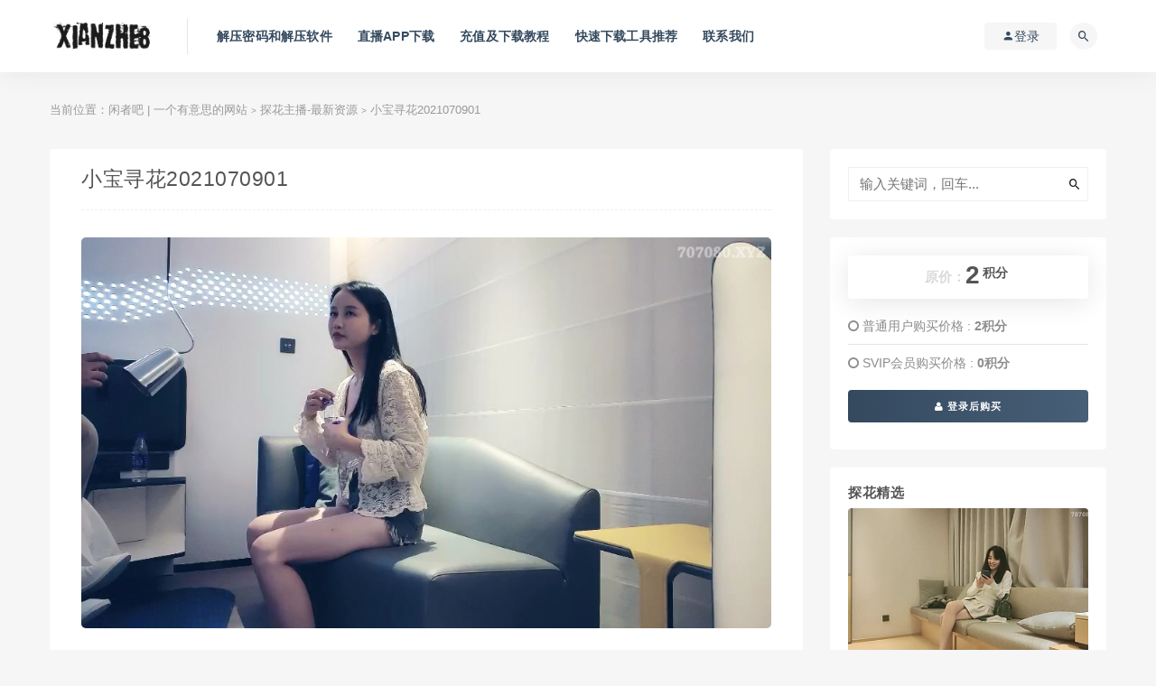

--- FILE ---
content_type: text/html; charset=UTF-8
request_url: https://xianzhe8090.com/gczb/12007/
body_size: 10159
content:
<!DOCTYPE html>
<html lang="zh-CN">
<head>
	<meta charset="UTF-8">
	<meta http-equiv="X-UA-Compatible" content="IE=edge">
	<meta name="viewport" content="width=device-width, initial-scale=1">
	<link rel="profile" href="https://gmpg.org/xfn/11">
	<link href="https://xianzhe8090.com/wp-content/uploads/2020/09/1598960277-c1bc8b6b1b12eb2.png" rel="icon">
  <title>小宝寻花2021070901-闲者吧 | 一个有意思的网站</title>

	<link rel='dns-prefetch' href='//xianzhe8090.com' />
<link rel='dns-prefetch' href='//s.w.org' />
<link rel='stylesheet' id='external-css'  href='https://xianzhe8090.com/wp-content/themes/ripro/assets/css/external.css?ver=6.6.0' type='text/css' media='all' />
<link rel='stylesheet' id='sweetalert2-css'  href='https://xianzhe8090.com/wp-content/themes/ripro/assets/css/sweetalert2.min.css?ver=6.6.0' type='text/css' media='all' />
<link rel='stylesheet' id='app-css'  href='https://xianzhe8090.com/wp-content/themes/ripro/assets/css/app.css?ver=6.6.0' type='text/css' media='all' />
<link rel='stylesheet' id='diy-css'  href='https://xianzhe8090.com/wp-content/themes/ripro/assets/css/diy.css?ver=6.6.0' type='text/css' media='all' />
<link rel='stylesheet' id='fancybox-css'  href='https://xianzhe8090.com/wp-content/themes/ripro/assets/css/jquery.fancybox.min.css?ver=6.6.0' type='text/css' media='all' />
<script type='text/javascript' src='https://xianzhe8090.com/wp-content/themes/ripro/assets/js/jquery-2.2.4.min.js?ver=2.2.4' id='jquery-js'></script>
<script type='text/javascript' src='https://xianzhe8090.com/wp-content/themes/ripro/assets/js/plugins/sweetalert2.min.js?ver=6.6.0' id='sweetalert2-js'></script>
<meta name="keywords" content="小宝,探花主播-最新资源">
<meta name="description" content="小宝寻花 XB2021070901 更多预览图：...">
	<!-- HTML5 shim, for IE6-8 support of HTML5 elements. All other JS at the end of file. -->
    <!--[if lt IE 9]>
      <script src="https://xianzhe8090.com/wp-content/themes/ripro/assets/js/html5shiv.js"></script>
      <script src="https://xianzhe8090.com/wp-content/themes/ripro/assets/js/respond.min.js"></script>
    <![endif]-->
          <script> $(document).ready(function() { NProgress.start(); $(window).load(function() { NProgress.done(); }); });</script>
    </head>

<body class="post-template-default single single-post postid-12007 single-format-standard  max_width navbar-sticky sidebar-right pagination-numeric no-off-canvas">

<div class="site">
    
<header class="site-header">
      <div class="container">
      <div class="navbar">
      <div class="logo-wrapper">
              <a href="https://xianzhe8090.com/">
          <img class="logo regular tap-logo" src="https://xianzhe8090.com/wp-content/uploads/2020/09/1598965616-1a5ca410a148326.png" data-dark="" alt="闲者吧 | 一个有意思的网站">
        </a>
            </div>
      <div class="sep"></div>
      
      <nav class="main-menu hidden-xs hidden-sm hidden-md">
        <ul id="menu-meu1" class="nav-list u-plain-list"><li id="menu-item-373" class="menu-item menu-item-type-post_type menu-item-object-page menu-item-373"><a href="https://xianzhe8090.com/hjdz/">解压密码和解压软件</a></li>
<li id="menu-item-10037" class="menu-item menu-item-type-post_type menu-item-object-page menu-item-10037"><a href="https://xianzhe8090.com/zbxz/">直播APP下载</a></li>
<li id="menu-item-23364" class="menu-item menu-item-type-post_type menu-item-object-page menu-item-23364"><a href="https://xianzhe8090.com/jiaocheng/">充值及下载教程</a></li>
<li id="menu-item-40395" class="menu-item menu-item-type-post_type menu-item-object-page menu-item-40395"><a href="https://xianzhe8090.com/xiazaigj/">快速下载工具推荐</a></li>
<li id="menu-item-3765" class="menu-item menu-item-type-post_type menu-item-object-page menu-item-3765"><a href="https://xianzhe8090.com/%e8%81%94%e7%b3%bb%e6%88%91%e4%bb%ac/">联系我们</a></li>
</ul>      </nav>
      
      <div class="main-search">
        <form method="get" class="search-form inline" action="https://xianzhe8090.com/">
  <input type="search" class="search-field inline-field" placeholder="输入关键词，回车..." autocomplete="off" value="" name="s" required="required">
  <button type="submit" class="search-submit"><i class="mdi mdi-magnify"></i></button>
</form>        <div class="search-close navbar-button"><i class="mdi mdi-close"></i></div>
      </div>

      <div class="actions">
                  <!-- user -->
                        <div class="login-btn navbar-button"><i class="mdi mdi-account"></i> 登录</div>
                          <!-- user end -->
        <div class="search-open navbar-button"><i class="mdi mdi-magnify"></i></div>
                <div class="burger"></div>
      </div>
    </div>
      </div>
  </header>

<div class="header-gap"></div>    
    <div class="site-content">
    

<div class="container">
	<div class="breadcrumbs">
	当前位置：<a href="https://xianzhe8090.com">闲者吧 | 一个有意思的网站</a> <small>></small> <a href="https://xianzhe8090.com/gczb/">探花主播-最新资源</a> <small>></small> 小宝寻花2021070901	</div>
	<div class="row">
		<div class="content-column col-lg-9">
			<div class="content-area">
				<main class="site-main">
					<article id="post-12007" class="article-content">
    <div class="container">
  
<div class="cao_entry_header">

  <header class="entry-header">    
    <h1 class="entry-title">小宝寻花2021070901</h1>  </header></div></div>  <div class="container">
    <div class="entry-wrapper">
            <div class="entry-content u-text-format u-clearfix">
        <p><img loading="lazy" src="[data-uri]" data-srcset="https://xianzhe8090.com/wp-content/uploads/2021/07/1625806029-e109799e78afb4b.jpg" alt="小宝寻花2021070901" width="960" height="544" class="lazyload alignnone size-full wp-image-12016" srcset="https://xianzhe8090.com/wp-content/uploads/2021/07/1625806029-e109799e78afb4b.jpg 960w, https://xianzhe8090.com/wp-content/uploads/2021/07/1625806029-e109799e78afb4b-300x170.jpg 300w, https://xianzhe8090.com/wp-content/uploads/2021/07/1625806029-e109799e78afb4b-768x435.jpg 768w" sizes="(max-width: 960px) 100vw, 960px" /><noscript><img loading="lazy" src="https://xianzhe8090.com/wp-content/uploads/2021/07/1625806029-e109799e78afb4b.jpg" alt="小宝寻花2021070901" width="960" height="544" class="alignnone size-full wp-image-12016" srcset="https://xianzhe8090.com/wp-content/uploads/2021/07/1625806029-e109799e78afb4b.jpg 960w, https://xianzhe8090.com/wp-content/uploads/2021/07/1625806029-e109799e78afb4b-300x170.jpg 300w, https://xianzhe8090.com/wp-content/uploads/2021/07/1625806029-e109799e78afb4b-768x435.jpg 768w" sizes="(max-width: 960px) 100vw, 960px" /></noscript></p>
<p>小宝寻花 XB2021070901<br />
更多预览图：温馨提示：此处内容需要登录后才能查看！</p>
      </div>
      <div id="pay-single-box"></div>
          <div class="entry-tags">
          <a href="https://xianzhe8090.com/tag/%e5%b0%8f%e5%ae%9d/" rel="tag">
        小宝      </a>
      </div>
<div class="article-footer">
    <div class="author-box">
    <div class="author-image">
      <img alt='xianzhe8' data-src='https://xianzhe8090.com/wp-content/uploads/avatar/avatar-1.png' class='lazyload avatar avatar-140 photo gravatar' height='140' width='140' />    </div>
    <div class="author-info">
      <h4 class="author-name">
        <a target="_blank" href="javascript:;">xianzhe8</a>
        <span class="label label-warning"><i class="fa fa-diamond"></i> SVIP</span>      </h4>
    </div>
  </div>
      <div class="xshare">
      <span class="xshare-title">分享到：</span>
                 <a href="javascript:;" title="收藏文章" etap="star" data-postid="12007" class="ripro-star"><i class="fa fa-star-o"></i></a>
            <a href="" etap="share" data-share="qq" class="share-qq"><i class="fa fa-qq"></i></a>
      <a href="" etap="share" data-share="weibo" class="share-weibo"><i class="fa fa-weibo"></i></a>
              <a href="javascript:;" class="btn-bigger-cover share-weixin" data-nonce="9badbeebc0" data-id="12007" data-action="create-bigger-image" id="bigger-cover"><i class="fa fa-paper-plane"></i></a>
        </div>
   
</div>    </div>
  </div>
</article>


  <div class="entry-navigation">
    <nav class="article-nav">
        <span class="article-nav-prev">上一篇<br><a href="https://xianzhe8090.com/gczb/11997/" rel="prev">私密按摩养生馆20210709</a></span>
        <span class="article-nav-next">下一篇<br><a href="https://xianzhe8090.com/gczb/12018/" rel="next">小宝寻花2021070902</a></span>
    </nav>
    
  </div>

      <!-- # 标准网格模式... -->
      <div class="related-posts-grid">
        <h4 class="u-border-title">相关推荐</h4>
        <div class="row">
                     <div class="col-6 col-sm-3 col-md-3 mt-10 mb-10">
              <article class="post">
                  <div class="entry-media">
    <div class="placeholder" style="padding-bottom: 66.666666666667%;">
      <a target="_blank"  href="https://xianzhe8090.com/gczb/1846/">
        <img class="lazyload" data-src="https://xianzhe8090.com/wp-content/themes/ripro/timthumb.php?src=https://xianzhe8090.com/wp-content/uploads/2020/12/1639035789-7029c38bd53b030.jpg&#038;h=200&#038;w=300&#038;zc=1&#038;a=c&#038;q=100&#038;s=1" src="[data-uri]" alt="小宝寻花20201224">  
      </a>
            <div class="cao-cover"><img src="https://xianzhe8090.com/wp-content/themes/ripro/assets/images/svg/rings.svg" width="50" height="50px"></div>
          </div>
    <div class="entry-star"><a href="javascript:;" title="收藏文章" etap="star" data-postid="1846" class="ripro-star"><i class="fa fa-star-o"></i></a></div>  </div>
                  <div class="entry-wrapper">
                  
  <header class="entry-header">    
    <h4 class="entry-title"><a target="_blank" href="https://xianzhe8090.com/gczb/1846/" title="小宝寻花20201224" rel="bookmark">小宝寻花20201224</a></h4>  </header>                </div>
              </article>
            </div>
                      <div class="col-6 col-sm-3 col-md-3 mt-10 mb-10">
              <article class="post">
                  <div class="entry-media">
    <div class="placeholder" style="padding-bottom: 66.666666666667%;">
      <a target="_blank"  href="https://xianzhe8090.com/gczb/6609/">
        <img class="lazyload" data-src="https://xianzhe8090.com/wp-content/themes/ripro/timthumb.php?src=https://xianzhe8090.com/wp-content/uploads/2021/04/1617951295-e36c912cd553afc.jpg&#038;h=200&#038;w=300&#038;zc=1&#038;a=c&#038;q=100&#038;s=1" src="[data-uri]" alt="小宝寻花2021040901">  
      </a>
            <div class="cao-cover"><img src="https://xianzhe8090.com/wp-content/themes/ripro/assets/images/svg/rings.svg" width="50" height="50px"></div>
          </div>
    <div class="entry-star"><a href="javascript:;" title="收藏文章" etap="star" data-postid="6609" class="ripro-star"><i class="fa fa-star-o"></i></a></div>  </div>
                  <div class="entry-wrapper">
                  
  <header class="entry-header">    
    <h4 class="entry-title"><a target="_blank" href="https://xianzhe8090.com/gczb/6609/" title="小宝寻花2021040901" rel="bookmark">小宝寻花2021040901</a></h4>  </header>                </div>
              </article>
            </div>
                      <div class="col-6 col-sm-3 col-md-3 mt-10 mb-10">
              <article class="post">
                  <div class="entry-media">
    <div class="placeholder" style="padding-bottom: 66.666666666667%;">
      <a target="_blank"  href="https://xianzhe8090.com/gczb/1542/">
        <img class="lazyload" data-src="https://xianzhe8090.com/wp-content/themes/ripro/timthumb.php?src=https://xianzhe8090.com/wp-content/uploads/2020/12/1638958067-9725e114a339316.jpg&#038;h=200&#038;w=300&#038;zc=1&#038;a=c&#038;q=100&#038;s=1" src="[data-uri]" alt="小宝寻花2020120702">  
      </a>
            <div class="cao-cover"><img src="https://xianzhe8090.com/wp-content/themes/ripro/assets/images/svg/rings.svg" width="50" height="50px"></div>
          </div>
    <div class="entry-star"><a href="javascript:;" title="收藏文章" etap="star" data-postid="1542" class="ripro-star"><i class="fa fa-star-o"></i></a></div>  </div>
                  <div class="entry-wrapper">
                  
  <header class="entry-header">    
    <h4 class="entry-title"><a target="_blank" href="https://xianzhe8090.com/gczb/1542/" title="小宝寻花2020120702" rel="bookmark">小宝寻花2020120702</a></h4>  </header>                </div>
              </article>
            </div>
                      <div class="col-6 col-sm-3 col-md-3 mt-10 mb-10">
              <article class="post">
                  <div class="entry-media">
    <div class="placeholder" style="padding-bottom: 66.666666666667%;">
      <a target="_blank"  href="https://xianzhe8090.com/gczb/1554/">
        <img class="lazyload" data-src="https://xianzhe8090.com/wp-content/themes/ripro/timthumb.php?src=https://xianzhe8090.com/wp-content/uploads/2020/12/1638958451-a918286b79c1d79.jpg&#038;h=200&#038;w=300&#038;zc=1&#038;a=c&#038;q=100&#038;s=1" src="[data-uri]" alt="小宝寻花2020120801">  
      </a>
            <div class="cao-cover"><img src="https://xianzhe8090.com/wp-content/themes/ripro/assets/images/svg/rings.svg" width="50" height="50px"></div>
          </div>
    <div class="entry-star"><a href="javascript:;" title="收藏文章" etap="star" data-postid="1554" class="ripro-star"><i class="fa fa-star-o"></i></a></div>  </div>
                  <div class="entry-wrapper">
                  
  <header class="entry-header">    
    <h4 class="entry-title"><a target="_blank" href="https://xianzhe8090.com/gczb/1554/" title="小宝寻花2020120801" rel="bookmark">小宝寻花2020120801</a></h4>  </header>                </div>
              </article>
            </div>
                      <div class="col-6 col-sm-3 col-md-3 mt-10 mb-10">
              <article class="post">
                  <div class="entry-media">
    <div class="placeholder" style="padding-bottom: 66.666666666667%;">
      <a target="_blank"  href="https://xianzhe8090.com/gczb/6954/">
        <img class="lazyload" data-src="https://xianzhe8090.com/wp-content/themes/ripro/timthumb.php?src=https://xianzhe8090.com/wp-content/uploads/2021/04/1618478760-fe553948d012e47.jpg&#038;h=200&#038;w=300&#038;zc=1&#038;a=c&#038;q=100&#038;s=1" src="[data-uri]" alt="小宝寻花20210414">  
      </a>
            <div class="cao-cover"><img src="https://xianzhe8090.com/wp-content/themes/ripro/assets/images/svg/rings.svg" width="50" height="50px"></div>
          </div>
    <div class="entry-star"><a href="javascript:;" title="收藏文章" etap="star" data-postid="6954" class="ripro-star"><i class="fa fa-star-o"></i></a></div>  </div>
                  <div class="entry-wrapper">
                  
  <header class="entry-header">    
    <h4 class="entry-title"><a target="_blank" href="https://xianzhe8090.com/gczb/6954/" title="小宝寻花20210414" rel="bookmark">小宝寻花20210414</a></h4>  </header>                </div>
              </article>
            </div>
                      <div class="col-6 col-sm-3 col-md-3 mt-10 mb-10">
              <article class="post">
                  <div class="entry-media">
    <div class="placeholder" style="padding-bottom: 66.666666666667%;">
      <a target="_blank"  href="https://xianzhe8090.com/gczb/9319/">
        <img class="lazyload" data-src="https://xianzhe8090.com/wp-content/themes/ripro/timthumb.php?src=https://xianzhe8090.com/wp-content/uploads/2021/05/1622007765-6888416e9802336.jpg&#038;h=200&#038;w=300&#038;zc=1&#038;a=c&#038;q=100&#038;s=1" src="[data-uri]" alt="小宝寻花20210526">  
      </a>
            <div class="cao-cover"><img src="https://xianzhe8090.com/wp-content/themes/ripro/assets/images/svg/rings.svg" width="50" height="50px"></div>
          </div>
    <div class="entry-star"><a href="javascript:;" title="收藏文章" etap="star" data-postid="9319" class="ripro-star"><i class="fa fa-star-o"></i></a></div>  </div>
                  <div class="entry-wrapper">
                  
  <header class="entry-header">    
    <h4 class="entry-title"><a target="_blank" href="https://xianzhe8090.com/gczb/9319/" title="小宝寻花20210526" rel="bookmark">小宝寻花20210526</a></h4>  </header>                </div>
              </article>
            </div>
                      <div class="col-6 col-sm-3 col-md-3 mt-10 mb-10">
              <article class="post">
                  <div class="entry-media">
    <div class="placeholder" style="padding-bottom: 66.666666666667%;">
      <a target="_blank"  href="https://xianzhe8090.com/gczb/757/">
        <img class="lazyload" data-src="https://xianzhe8090.com/wp-content/themes/ripro/timthumb.php?src=https://xianzhe8090.com/wp-content/uploads/2020/11/1638868226-fa7ba0c9a365d33.jpg&#038;h=200&#038;w=300&#038;zc=1&#038;a=c&#038;q=100&#038;s=1" src="[data-uri]" alt="小宝寻花2020110101">  
      </a>
            <div class="cao-cover"><img src="https://xianzhe8090.com/wp-content/themes/ripro/assets/images/svg/rings.svg" width="50" height="50px"></div>
          </div>
    <div class="entry-star"><a href="javascript:;" title="收藏文章" etap="star" data-postid="757" class="ripro-star"><i class="fa fa-star-o"></i></a></div>  </div>
                  <div class="entry-wrapper">
                  
  <header class="entry-header">    
    <h4 class="entry-title"><a target="_blank" href="https://xianzhe8090.com/gczb/757/" title="小宝寻花2020110101" rel="bookmark">小宝寻花2020110101</a></h4>  </header>                </div>
              </article>
            </div>
                      <div class="col-6 col-sm-3 col-md-3 mt-10 mb-10">
              <article class="post">
                  <div class="entry-media">
    <div class="placeholder" style="padding-bottom: 66.666666666667%;">
      <a target="_blank"  href="https://xianzhe8090.com/gczb/725/">
        <img class="lazyload" data-src="https://xianzhe8090.com/wp-content/themes/ripro/timthumb.php?src=https://xianzhe8090.com/wp-content/uploads/2020/10/1638867376-79db293b39961af.jpg&#038;h=200&#038;w=300&#038;zc=1&#038;a=c&#038;q=100&#038;s=1" src="[data-uri]" alt="小宝寻花2020102901">  
      </a>
            <div class="cao-cover"><img src="https://xianzhe8090.com/wp-content/themes/ripro/assets/images/svg/rings.svg" width="50" height="50px"></div>
          </div>
    <div class="entry-star"><a href="javascript:;" title="收藏文章" etap="star" data-postid="725" class="ripro-star"><i class="fa fa-star-o"></i></a></div>  </div>
                  <div class="entry-wrapper">
                  
  <header class="entry-header">    
    <h4 class="entry-title"><a target="_blank" href="https://xianzhe8090.com/gczb/725/" title="小宝寻花2020102901" rel="bookmark">小宝寻花2020102901</a></h4>  </header>                </div>
              </article>
            </div>
                  </div>
      </div>
    
  
				</main>
			</div>
		</div>
					<div class="sidebar-column col-lg-3">
				
<aside class="widget-area">
	<div id="search-2" class="widget widget_search"><form method="get" class="search-form inline" action="https://xianzhe8090.com/">
  <input type="search" class="search-field inline-field" placeholder="输入关键词，回车..." autocomplete="off" value="" name="s" required="required">
  <button type="submit" class="search-submit"><i class="mdi mdi-magnify"></i></button>
</form></div><div id="cao_widget_pay-2" class="widget widget-pay"><div class="pay--rateinfo"><b><span class="price"><span style=" color: #dadada; font-size: 15px; margin: 0;vertical-align:middle; ">原价：</span>2<sup>积分</sup></span></b></div><ul class="pricing-options"><li><i class="fa fa-circle-o"></i> 普通用户购买价格 : <span class="pricing__opt">2积分</span></li><li><i class="fa fa-circle-o"></i> SVIP会员购买价格 : <span class="pricing__opt">0积分</span></li></ul><div class="pay--content"><div class="pay-box"><a class="login-btn btn btn--primary btn--block"><i class="fa fa-user"></i> 登录后购买</a></div></div></div><div id="cao_widget_post-2" class="widget cao-widget-posts"><h5 class="widget-title">探花精选</h5><div class="posts"><div class="grid">  <div class="entry-media">
    <div class="placeholder" style="padding-bottom: 66.666666666667%;">
      <a target="_blank"  href="https://xianzhe8090.com/gczb/9236/">
        <img class="lazyload" data-src="https://xianzhe8090.com/wp-content/themes/ripro/timthumb.php?src=https://xianzhe8090.com/wp-content/uploads/2021/05/1621927448-24ba4ee6628b364.jpg&#038;h=200&#038;w=300&#038;zc=1&#038;a=c&#038;q=100&#038;s=1" src="[data-uri]" alt="汤臣一品文轩2021052501小郑爽">  
      </a>
            <div class="cao-cover"><img src="https://xianzhe8090.com/wp-content/themes/ripro/assets/images/svg/rings.svg" width="50" height="50px"></div>
          </div>
    <div class="entry-star"><a href="javascript:;" title="收藏文章" etap="star" data-postid="9236" class="ripro-star"><i class="fa fa-star-o"></i></a></div>  </div>
  <a href="https://xianzhe8090.com/gczb/9236/" rel="bookmark" title="汤臣一品文轩2021052501小郑爽">汤臣一品文轩2021052501小郑爽</a></div><div class="grid">  <div class="entry-media">
    <div class="placeholder" style="padding-bottom: 66.666666666667%;">
      <a target="_blank"  href="https://xianzhe8090.com/gczb/51166/">
        <img class="lazyload" data-src="https://xianzhe8090.com/wp-content/themes/ripro/timthumb.php?src=https://xianzhe8090.com/wp-content/uploads/2024/04/1713342729-7f965cf9caabf68.jpg&#038;h=200&#038;w=300&#038;zc=1&#038;a=c&#038;q=100&#038;s=1" src="[data-uri]" alt="大吉大利 极品包臀裙甜美外围  反差高颜值2024041601">  
      </a>
            <div class="cao-cover"><img src="https://xianzhe8090.com/wp-content/themes/ripro/assets/images/svg/rings.svg" width="50" height="50px"></div>
          </div>
    <div class="entry-star"><a href="javascript:;" title="收藏文章" etap="star" data-postid="51166" class="ripro-star"><i class="fa fa-star-o"></i></a></div>  </div>
  <a href="https://xianzhe8090.com/gczb/51166/" rel="bookmark" title="大吉大利 极品包臀裙甜美外围  反差高颜值2024041601">大吉大利 极品包臀裙甜美外围  反差高颜值2024041601</a></div><div class="grid">  <div class="entry-media">
    <div class="placeholder" style="padding-bottom: 66.666666666667%;">
      <a target="_blank"  href="https://xianzhe8090.com/gczb/8370/">
        <img class="lazyload" data-src="https://xianzhe8090.com/wp-content/themes/ripro/timthumb.php?src=https://xianzhe8090.com/wp-content/uploads/2021/05/1620548248-09a5f1190ee51ca.jpg&#038;h=200&#038;w=300&#038;zc=1&#038;a=c&#038;q=100&#038;s=1" src="[data-uri]" alt="夜太美赵总2021050903哪吒头最后一场">  
      </a>
            <div class="cao-cover"><img src="https://xianzhe8090.com/wp-content/themes/ripro/assets/images/svg/rings.svg" width="50" height="50px"></div>
          </div>
    <div class="entry-star"><a href="javascript:;" title="收藏文章" etap="star" data-postid="8370" class="ripro-star"><i class="fa fa-star-o"></i></a></div>  </div>
  <a href="https://xianzhe8090.com/gczb/8370/" rel="bookmark" title="夜太美赵总2021050903哪吒头最后一场">夜太美赵总2021050903哪吒头最后一场</a></div><div class="grid">  <div class="entry-media">
    <div class="placeholder" style="padding-bottom: 66.666666666667%;">
      <a target="_blank"  href="https://xianzhe8090.com/gczb/60741/">
        <img class="lazyload" data-src="https://xianzhe8090.com/wp-content/themes/ripro/timthumb.php?src=https://xianzhe8090.com/wp-content/uploads/2024/10/1728561066-f330247593c2589.jpg&#038;h=200&#038;w=300&#038;zc=1&#038;a=c&#038;q=100&#038;s=1" src="[data-uri]" alt="雀儿满天飞 高颜值完美身材大长腿20241202">  
      </a>
            <div class="cao-cover"><img src="https://xianzhe8090.com/wp-content/themes/ripro/assets/images/svg/rings.svg" width="50" height="50px"></div>
          </div>
    <div class="entry-star"><a href="javascript:;" title="收藏文章" etap="star" data-postid="60741" class="ripro-star"><i class="fa fa-star-o"></i></a></div>  </div>
  <a href="https://xianzhe8090.com/gczb/60741/" rel="bookmark" title="雀儿满天飞 高颜值完美身材大长腿20241202">雀儿满天飞 高颜值完美身材大长腿20241202</a></div><div class="grid">  <div class="entry-media">
    <div class="placeholder" style="padding-bottom: 66.666666666667%;">
      <a target="_blank"  href="https://xianzhe8090.com/jpjx/46965/">
        <img class="lazyload" data-src="https://xianzhe8090.com/wp-content/themes/ripro/timthumb.php?src=https://xianzhe8090.com/wp-content/uploads/2023/12/1703170739-6f2e0568e389118.jpg&#038;h=200&#038;w=300&#038;zc=1&#038;a=c&#038;q=100&#038;s=1" src="[data-uri]" alt="91约妹达人和女神打扑克啪啪20231221">  
      </a>
            <div class="cao-cover"><img src="https://xianzhe8090.com/wp-content/themes/ripro/assets/images/svg/rings.svg" width="50" height="50px"></div>
          </div>
    <div class="entry-star"><a href="javascript:;" title="收藏文章" etap="star" data-postid="46965" class="ripro-star"><i class="fa fa-star-o"></i></a></div>  </div>
  <a href="https://xianzhe8090.com/jpjx/46965/" rel="bookmark" title="91约妹达人和女神打扑克啪啪20231221">91约妹达人和女神打扑克啪啪20231221</a></div><div class="grid">  <div class="entry-media">
    <div class="placeholder" style="padding-bottom: 66.666666666667%;">
      <a target="_blank"  href="https://xianzhe8090.com/gczb/1429/">
        <img class="lazyload" data-src="https://xianzhe8090.com/wp-content/themes/ripro/timthumb.php?src=https://xianzhe8090.com/wp-content/uploads/2020/12/1638957070-e75b8cb7cfcc1fd.jpg&#038;h=200&#038;w=300&#038;zc=1&#038;a=c&#038;q=100&#038;s=1" src="[data-uri]" alt="小七小天探花2020120401再约极品眼镜妹 bu">  
      </a>
            <div class="cao-cover"><img src="https://xianzhe8090.com/wp-content/themes/ripro/assets/images/svg/rings.svg" width="50" height="50px"></div>
          </div>
    <div class="entry-star"><a href="javascript:;" title="收藏文章" etap="star" data-postid="1429" class="ripro-star"><i class="fa fa-star-o"></i></a></div>  </div>
  <a href="https://xianzhe8090.com/gczb/1429/" rel="bookmark" title="小七小天探花2020120401再约极品眼镜妹 bu">小七小天探花2020120401再约极品眼镜妹 bu</a></div></div></div><div id="tag_cloud-2" class="widget widget_tag_cloud"><h5 class="widget-title">热门主播</h5><div class="tagcloud"><a href="https://xianzhe8090.com/tag/9%e6%80%bb%e5%85%a8%e5%9b%bd%e6%8e%a2%e8%8a%b1/" class="tag-cloud-link tag-link-619 tag-link-position-1" style="font-size: 14.490909090909pt;" aria-label="9总全国探花 (117个项目)">9总全国探花</a>
<a href="https://xianzhe8090.com/tag/91%e6%b2%88%e5%85%88%e7%94%9f/" class="tag-cloud-link tag-link-12 tag-link-position-2" style="font-size: 18.436363636364pt;" aria-label="91沈先生 (238个项目)">91沈先生</a>
<a href="https://xianzhe8090.com/tag/%e4%b8%83%e5%a4%a9/" class="tag-cloud-link tag-link-144 tag-link-position-3" style="font-size: 12.454545454545pt;" aria-label="七天 (80个项目)">七天</a>
<a href="https://xianzhe8090.com/tag/%e4%b8%93%e7%ba%a6%e8%80%81%e9%98%bf%e5%a7%a8/" class="tag-cloud-link tag-link-434 tag-link-position-4" style="font-size: 9.7818181818182pt;" aria-label="专约老阿姨 (49个项目)">专约老阿姨</a>
<a href="https://xianzhe8090.com/tag/%e5%85%a8%e5%9b%bd%e6%8e%a2%e8%8a%b1/" class="tag-cloud-link tag-link-29 tag-link-position-5" style="font-size: 11.436363636364pt;" aria-label="全国探花 (67个项目)">全国探花</a>
<a href="https://xianzhe8090.com/tag/%e5%87%af%e8%bf%aa%e6%8b%89%e5%85%8b/" class="tag-cloud-link tag-link-1005 tag-link-position-6" style="font-size: 13.6pt;" aria-label="凯迪拉克 (99个项目)">凯迪拉克</a>
<a href="https://xianzhe8090.com/tag/%e5%88%a9%e5%93%a5%e6%8e%a2%e8%8a%b1/" class="tag-cloud-link tag-link-228 tag-link-position-7" style="font-size: 11.818181818182pt;" aria-label="利哥探花 (72个项目)">利哥探花</a>
<a href="https://xianzhe8090.com/tag/%e5%8a%a0%e9%92%b1%e5%93%a5/" class="tag-cloud-link tag-link-568 tag-link-position-8" style="font-size: 8.2545454545455pt;" aria-label="加钱哥 (37个项目)">加钱哥</a>
<a href="https://xianzhe8090.com/tag/%e5%8d%83%e4%ba%ba%e6%96%a9/" class="tag-cloud-link tag-link-36 tag-link-position-9" style="font-size: 12.836363636364pt;" aria-label="千人斩 (87个项目)">千人斩</a>
<a href="https://xianzhe8090.com/tag/%e5%8d%83%e4%ba%ba%e6%96%a9%e6%8e%a2%e8%8a%b1/" class="tag-cloud-link tag-link-620 tag-link-position-10" style="font-size: 11.818181818182pt;" aria-label="千人斩探花 (71个项目)">千人斩探花</a>
<a href="https://xianzhe8090.com/tag/%e5%8d%83%e4%ba%ba%e6%96%a9%e6%98%9f%e9%80%89/" class="tag-cloud-link tag-link-682 tag-link-position-11" style="font-size: 9.0181818181818pt;" aria-label="千人斩星选 (43个项目)">千人斩星选</a>
<a href="https://xianzhe8090.com/tag/%e5%8d%88%e5%a4%9c%e5%af%bb%e8%8a%b1/" class="tag-cloud-link tag-link-44 tag-link-position-12" style="font-size: 13.6pt;" aria-label="午夜寻花 (98个项目)">午夜寻花</a>
<a href="https://xianzhe8090.com/tag/%e5%93%a5%e7%8e%b0%e5%9c%a8%e5%8f%aa%e6%98%af%e4%b8%aa%e4%bc%a0%e8%af%b4/" class="tag-cloud-link tag-link-696 tag-link-position-13" style="font-size: 8.3818181818182pt;" aria-label="哥现在只是个传说 (38个项目)">哥现在只是个传说</a>
<a href="https://xianzhe8090.com/tag/%e5%a3%b9%e5%b1%8c%e6%8e%a2%e8%8a%b1/" class="tag-cloud-link tag-link-204 tag-link-position-14" style="font-size: 13.727272727273pt;" aria-label="壹屌探花 (102个项目)">壹屌探花</a>
<a href="https://xianzhe8090.com/tag/%e5%a4%a7%e5%90%89%e5%a4%a7%e5%88%a9/" class="tag-cloud-link tag-link-1127 tag-link-position-15" style="font-size: 8.5090909090909pt;" aria-label="大吉大利 (39个项目)">大吉大利</a>
<a href="https://xianzhe8090.com/tag/%e5%a4%a7%e5%b1%8c%e7%94%9f%e6%97%a0%e5%8f%af%e6%81%8b/" class="tag-cloud-link tag-link-855 tag-link-position-16" style="font-size: 13.345454545455pt;" aria-label="大屌生无可恋 (94个项目)">大屌生无可恋</a>
<a href="https://xianzhe8090.com/tag/%e5%a4%aa%e5%ad%90%e6%8e%a2%e8%8a%b1/" class="tag-cloud-link tag-link-21 tag-link-position-17" style="font-size: 8pt;" aria-label="太子探花 (35个项目)">太子探花</a>
<a href="https://xianzhe8090.com/tag/%e5%a5%b3%e4%b8%bb%e6%92%ad/" class="tag-cloud-link tag-link-129 tag-link-position-18" style="font-size: 22pt;" aria-label="女主播 (457个项目)">女主播</a>
<a href="https://xianzhe8090.com/tag/%e5%b0%8f%e5%a4%a9%e6%8e%a2%e8%8a%b1/" class="tag-cloud-link tag-link-188 tag-link-position-19" style="font-size: 10.927272727273pt;" aria-label="小天探花 (61个项目)">小天探花</a>
<a href="https://xianzhe8090.com/tag/%e5%b0%8f%e5%ae%9d/" class="tag-cloud-link tag-link-28 tag-link-position-20" style="font-size: 14.236363636364pt;" aria-label="小宝 (111个项目)">小宝</a>
<a href="https://xianzhe8090.com/tag/%e5%b0%8f%e5%ae%9d%e5%af%bb%e8%8a%b1/" class="tag-cloud-link tag-link-191 tag-link-position-21" style="font-size: 16.272727272727pt;" aria-label="小宝寻花 (162个项目)">小宝寻花</a>
<a href="https://xianzhe8090.com/tag/%e5%b0%8f%e9%99%88%e5%a4%b4/" class="tag-cloud-link tag-link-14 tag-link-position-22" style="font-size: 8.7636363636364pt;" aria-label="小陈头 (41个项目)">小陈头</a>
<a href="https://xianzhe8090.com/tag/%e5%b0%8f%e9%a9%ac%e5%af%bb%e8%8a%b1/" class="tag-cloud-link tag-link-374 tag-link-position-23" style="font-size: 14.363636363636pt;" aria-label="小马寻花 (115个项目)">小马寻花</a>
<a href="https://xianzhe8090.com/tag/%e6%88%98%e7%a5%9e%e5%b0%8f%e5%88%a9/" class="tag-cloud-link tag-link-573 tag-link-position-24" style="font-size: 15.509090909091pt;" aria-label="战神小利 (139个项目)">战神小利</a>
<a href="https://xianzhe8090.com/tag/%e6%8d%a2%e5%a6%bb%e6%8e%a2%e8%8a%b1/" class="tag-cloud-link tag-link-458 tag-link-position-25" style="font-size: 8.7636363636364pt;" aria-label="换妻探花 (41个项目)">换妻探花</a>
<a href="https://xianzhe8090.com/tag/%e6%8e%a2%e8%8a%b1/" class="tag-cloud-link tag-link-112 tag-link-position-26" style="font-size: 20.345454545455pt;" aria-label="探花 (338个项目)">探花</a>
<a href="https://xianzhe8090.com/tag/%e6%96%87%e8%bd%a9%e6%8e%a2%e8%8a%b1/" class="tag-cloud-link tag-link-190 tag-link-position-27" style="font-size: 16.018181818182pt;" aria-label="文轩探花 (155个项目)">文轩探花</a>
<a href="https://xianzhe8090.com/tag/%e6%97%a0%e6%83%85%e7%9a%84%e5%b1%8c/" class="tag-cloud-link tag-link-864 tag-link-position-28" style="font-size: 15.127272727273pt;" aria-label="无情的屌 (130个项目)">无情的屌</a>
<a href="https://xianzhe8090.com/tag/%e6%9d%8e%e5%af%bb%e6%ac%a2/" class="tag-cloud-link tag-link-159 tag-link-position-29" style="font-size: 11.818181818182pt;" aria-label="李寻欢 (72个项目)">李寻欢</a>
<a href="https://xianzhe8090.com/tag/%e6%a8%a1%e7%89%b9%e5%86%99%e7%9c%9f%e6%8b%8d%e6%91%84/" class="tag-cloud-link tag-link-1090 tag-link-position-30" style="font-size: 11.945454545455pt;" aria-label="模特写真拍摄 (73个项目)">模特写真拍摄</a>
<a href="https://xianzhe8090.com/tag/%e6%ac%a7%e9%98%b3%e4%b8%93%e6%94%bb%e8%89%af%e5%ae%b6/" class="tag-cloud-link tag-link-389 tag-link-position-31" style="font-size: 8.7636363636364pt;" aria-label="欧阳专攻良家 (41个项目)">欧阳专攻良家</a>
<a href="https://xianzhe8090.com/tag/%e6%ad%8c%e5%8e%85%e6%8e%a2%e8%8a%b1/" class="tag-cloud-link tag-link-367 tag-link-position-32" style="font-size: 9.9090909090909pt;" aria-label="歌厅探花 (50个项目)">歌厅探花</a>
<a href="https://xianzhe8090.com/tag/%e6%ad%a5%e5%ae%be%e6%8e%a2%e8%8a%b1/" class="tag-cloud-link tag-link-163 tag-link-position-33" style="font-size: 8.2545454545455pt;" aria-label="步宾探花 (37个项目)">步宾探花</a>
<a href="https://xianzhe8090.com/tag/%e7%88%b1%e6%83%85%e6%95%85%e4%ba%8b/" class="tag-cloud-link tag-link-640 tag-link-position-34" style="font-size: 10.672727272727pt;" aria-label="爱情故事 (58个项目)">爱情故事</a>
<a href="https://xianzhe8090.com/tag/%e7%94%a8%e5%88%a9%e9%a1%b6%e4%bd%a0/" class="tag-cloud-link tag-link-1116 tag-link-position-35" style="font-size: 10.672727272727pt;" aria-label="用利顶你 (58个项目)">用利顶你</a>
<a href="https://xianzhe8090.com/tag/%e7%98%a6%e7%8c%b4%e5%85%88%e7%94%9f%e6%8e%a2%e8%8a%b1/" class="tag-cloud-link tag-link-913 tag-link-position-36" style="font-size: 15pt;" aria-label="瘦猴先生探花 (127个项目)">瘦猴先生探花</a>
<a href="https://xianzhe8090.com/tag/%e7%99%bd%e5%ab%96%e6%8e%a2%e8%8a%b1/" class="tag-cloud-link tag-link-303 tag-link-position-37" style="font-size: 9.0181818181818pt;" aria-label="白嫖探花 (43个项目)">白嫖探花</a>
<a href="https://xianzhe8090.com/tag/%e7%a7%a6%e5%b0%91%e4%bc%9a%e6%89%80%e6%8e%a2%e8%8a%b1/" class="tag-cloud-link tag-link-902 tag-link-position-38" style="font-size: 9.5272727272727pt;" aria-label="秦少会所探花 (47个项目)">秦少会所探花</a>
<a href="https://xianzhe8090.com/tag/%e8%83%96%e5%ad%90%e5%b7%a5%e4%bd%9c%e5%ae%a4/" class="tag-cloud-link tag-link-697 tag-link-position-39" style="font-size: 12.072727272727pt;" aria-label="胖子工作室 (75个项目)">胖子工作室</a>
<a href="https://xianzhe8090.com/tag/%e8%b5%b0%e9%a9%ac%e6%8e%a2%e8%8a%b1/" class="tag-cloud-link tag-link-1227 tag-link-position-40" style="font-size: 10.927272727273pt;" aria-label="走马探花 (61个项目)">走马探花</a>
<a href="https://xianzhe8090.com/tag/%e8%b5%b5%e6%80%bb%e5%af%bb%e8%8a%b1/" class="tag-cloud-link tag-link-342 tag-link-position-41" style="font-size: 12.454545454545pt;" aria-label="赵总寻花 (81个项目)">赵总寻花</a>
<a href="https://xianzhe8090.com/tag/%e9%85%92%e5%ba%97%e5%81%b7%e6%8b%8d/" class="tag-cloud-link tag-link-1016 tag-link-position-42" style="font-size: 16.527272727273pt;" aria-label="酒店偷拍 (167个项目)">酒店偷拍</a>
<a href="https://xianzhe8090.com/tag/%e9%94%a4%e5%ad%90%e6%8e%a2%e8%8a%b1/" class="tag-cloud-link tag-link-727 tag-link-position-43" style="font-size: 8.5090909090909pt;" aria-label="锤子探花 (39个项目)">锤子探花</a>
<a href="https://xianzhe8090.com/tag/%e9%9b%80%e5%84%bf%e6%bb%a1%e5%a4%a9%e9%a3%9e/" class="tag-cloud-link tag-link-1177 tag-link-position-44" style="font-size: 8.7636363636364pt;" aria-label="雀儿满天飞 (41个项目)">雀儿满天飞</a>
<a href="https://xianzhe8090.com/tag/%e9%b8%ad%e5%93%a5/" class="tag-cloud-link tag-link-43 tag-link-position-45" style="font-size: 8.2545454545455pt;" aria-label="鸭哥 (37个项目)">鸭哥</a></div>
</div><div id="magsy_category_widget-2" class="widget widget_magsy_category_widget"><h5 class="widget-title">目录列表</h5>        <ul>
                  <li class="category-item">
            <a href="https://xianzhe8090.com/nvzb/" title="View all posts in 女主播">
              <span class="category-name">
                <i class="dot" style="background-color: #ff7473;"></i>
                女主播              </span>
              <span class="category-count">496</span>
            </a>
          </li>

                  <li class="category-item">
            <a href="https://xianzhe8090.com/gczb/" title="View all posts in 探花主播-最新资源">
              <span class="category-name">
                <i class="dot" style="background-color: #ff7473;"></i>
                探花主播-最新资源              </span>
              <span class="category-count">4906</span>
            </a>
          </li>

                  <li class="category-item">
            <a href="https://xianzhe8090.com/jpjx/" title="View all posts in 探花极品精选">
              <span class="category-name">
                <i class="dot" style="background-color: #ff7473;"></i>
                探花极品精选              </span>
              <span class="category-count">164</span>
            </a>
          </li>

                  <li class="category-item">
            <a href="https://xianzhe8090.com/thbq/" title="View all posts in 探花补缺-老资源补充">
              <span class="category-name">
                <i class="dot" style="background-color: #ff7473;"></i>
                探花补缺-老资源补充              </span>
              <span class="category-count">1091</span>
            </a>
          </li>

                  <li class="category-item">
            <a href="https://xianzhe8090.com/xjj/" title="View all posts in 福利姬">
              <span class="category-name">
                <i class="dot" style="background-color: #ff7473;"></i>
                福利姬              </span>
              <span class="category-count">2</span>
            </a>
          </li>

                  <li class="category-item">
            <a href="https://xianzhe8090.com/omzb/" title="View all posts in 精品资源优选">
              <span class="category-name">
                <i class="dot" style="background-color: #ff7473;"></i>
                精品资源优选              </span>
              <span class="category-count">33</span>
            </a>
          </li>

                  <li class="category-item">
            <a href="https://xianzhe8090.com/jdtp/" title="View all posts in 酒店偷拍">
              <span class="category-name">
                <i class="dot" style="background-color: #ff7473;"></i>
                酒店偷拍              </span>
              <span class="category-count">161</span>
            </a>
          </li>

        
        </ul> </div><div id="archives-2" class="widget widget_archive"><h5 class="widget-title">文章归档</h5>		<label class="screen-reader-text" for="archives-dropdown-2">文章归档</label>
		<select id="archives-dropdown-2" name="archive-dropdown">
			
			<option value="">选择月份</option>
				<option value='https://xianzhe8090.com/date/2026/01/'> 2026年1月 </option>
	<option value='https://xianzhe8090.com/date/2025/12/'> 2025年12月 </option>
	<option value='https://xianzhe8090.com/date/2025/11/'> 2025年11月 </option>
	<option value='https://xianzhe8090.com/date/2025/10/'> 2025年10月 </option>
	<option value='https://xianzhe8090.com/date/2025/09/'> 2025年9月 </option>
	<option value='https://xianzhe8090.com/date/2025/08/'> 2025年8月 </option>
	<option value='https://xianzhe8090.com/date/2025/07/'> 2025年7月 </option>
	<option value='https://xianzhe8090.com/date/2025/06/'> 2025年6月 </option>
	<option value='https://xianzhe8090.com/date/2025/05/'> 2025年5月 </option>
	<option value='https://xianzhe8090.com/date/2025/04/'> 2025年4月 </option>
	<option value='https://xianzhe8090.com/date/2025/03/'> 2025年3月 </option>
	<option value='https://xianzhe8090.com/date/2025/02/'> 2025年2月 </option>
	<option value='https://xianzhe8090.com/date/2025/01/'> 2025年1月 </option>
	<option value='https://xianzhe8090.com/date/2024/12/'> 2024年12月 </option>
	<option value='https://xianzhe8090.com/date/2024/11/'> 2024年11月 </option>
	<option value='https://xianzhe8090.com/date/2024/10/'> 2024年10月 </option>
	<option value='https://xianzhe8090.com/date/2024/09/'> 2024年9月 </option>
	<option value='https://xianzhe8090.com/date/2024/08/'> 2024年8月 </option>
	<option value='https://xianzhe8090.com/date/2024/07/'> 2024年7月 </option>
	<option value='https://xianzhe8090.com/date/2024/06/'> 2024年6月 </option>
	<option value='https://xianzhe8090.com/date/2024/05/'> 2024年5月 </option>
	<option value='https://xianzhe8090.com/date/2024/04/'> 2024年4月 </option>
	<option value='https://xianzhe8090.com/date/2024/03/'> 2024年3月 </option>
	<option value='https://xianzhe8090.com/date/2024/02/'> 2024年2月 </option>
	<option value='https://xianzhe8090.com/date/2024/01/'> 2024年1月 </option>
	<option value='https://xianzhe8090.com/date/2023/12/'> 2023年12月 </option>
	<option value='https://xianzhe8090.com/date/2023/11/'> 2023年11月 </option>
	<option value='https://xianzhe8090.com/date/2023/10/'> 2023年10月 </option>
	<option value='https://xianzhe8090.com/date/2023/09/'> 2023年9月 </option>
	<option value='https://xianzhe8090.com/date/2023/08/'> 2023年8月 </option>
	<option value='https://xianzhe8090.com/date/2023/07/'> 2023年7月 </option>
	<option value='https://xianzhe8090.com/date/2023/06/'> 2023年6月 </option>
	<option value='https://xianzhe8090.com/date/2023/05/'> 2023年5月 </option>
	<option value='https://xianzhe8090.com/date/2023/04/'> 2023年4月 </option>
	<option value='https://xianzhe8090.com/date/2023/03/'> 2023年3月 </option>
	<option value='https://xianzhe8090.com/date/2023/02/'> 2023年2月 </option>
	<option value='https://xianzhe8090.com/date/2023/01/'> 2023年1月 </option>
	<option value='https://xianzhe8090.com/date/2022/12/'> 2022年12月 </option>
	<option value='https://xianzhe8090.com/date/2022/11/'> 2022年11月 </option>
	<option value='https://xianzhe8090.com/date/2022/10/'> 2022年10月 </option>
	<option value='https://xianzhe8090.com/date/2022/09/'> 2022年9月 </option>
	<option value='https://xianzhe8090.com/date/2022/08/'> 2022年8月 </option>
	<option value='https://xianzhe8090.com/date/2022/07/'> 2022年7月 </option>
	<option value='https://xianzhe8090.com/date/2022/06/'> 2022年6月 </option>
	<option value='https://xianzhe8090.com/date/2022/05/'> 2022年5月 </option>
	<option value='https://xianzhe8090.com/date/2022/04/'> 2022年4月 </option>
	<option value='https://xianzhe8090.com/date/2022/03/'> 2022年3月 </option>
	<option value='https://xianzhe8090.com/date/2022/02/'> 2022年2月 </option>
	<option value='https://xianzhe8090.com/date/2022/01/'> 2022年1月 </option>
	<option value='https://xianzhe8090.com/date/2021/12/'> 2021年12月 </option>
	<option value='https://xianzhe8090.com/date/2021/11/'> 2021年11月 </option>
	<option value='https://xianzhe8090.com/date/2021/10/'> 2021年10月 </option>
	<option value='https://xianzhe8090.com/date/2021/09/'> 2021年9月 </option>
	<option value='https://xianzhe8090.com/date/2021/08/'> 2021年8月 </option>
	<option value='https://xianzhe8090.com/date/2021/07/'> 2021年7月 </option>
	<option value='https://xianzhe8090.com/date/2021/06/'> 2021年6月 </option>
	<option value='https://xianzhe8090.com/date/2021/05/'> 2021年5月 </option>
	<option value='https://xianzhe8090.com/date/2021/04/'> 2021年4月 </option>
	<option value='https://xianzhe8090.com/date/2021/03/'> 2021年3月 </option>
	<option value='https://xianzhe8090.com/date/2021/02/'> 2021年2月 </option>
	<option value='https://xianzhe8090.com/date/2021/01/'> 2021年1月 </option>
	<option value='https://xianzhe8090.com/date/2020/12/'> 2020年12月 </option>
	<option value='https://xianzhe8090.com/date/2020/11/'> 2020年11月 </option>
	<option value='https://xianzhe8090.com/date/2020/10/'> 2020年10月 </option>
	<option value='https://xianzhe8090.com/date/2020/09/'> 2020年9月 </option>

		</select>

<script type="text/javascript">
/* <![CDATA[ */
(function() {
	var dropdown = document.getElementById( "archives-dropdown-2" );
	function onSelectChange() {
		if ( dropdown.options[ dropdown.selectedIndex ].value !== '' ) {
			document.location.href = this.options[ this.selectedIndex ].value;
		}
	}
	dropdown.onchange = onSelectChange;
})();
/* ]]> */
</script>
			</div><div id="cao_widget_post-3" class="widget cao-widget-posts"><h5 class="widget-title">热门文章</h5><div class="posts"><div class="left">  <div class="entry-media">
    <div class="placeholder" style="padding-bottom: 66.666666666667%;">
      <a target="_blank"  href="https://xianzhe8090.com/gczb/27476/">
        <img class="lazyload" data-src="https://xianzhe8090.com/wp-content/themes/ripro/timthumb.php?src=https://xianzhe8090.com/wp-content/uploads/2022/05/1652081870-c5a6b8adc403831.jpg&#038;h=200&#038;w=300&#038;zc=1&#038;a=c&#038;q=100&#038;s=1" src="[data-uri]" alt="哥现在只是个传说20220509">  
      </a>
            <div class="cao-cover"><img src="https://xianzhe8090.com/wp-content/themes/ripro/assets/images/svg/rings.svg" width="50" height="50px"></div>
          </div>
    <div class="entry-star"><a href="javascript:;" title="收藏文章" etap="star" data-postid="27476" class="ripro-star"><i class="fa fa-star-o"></i></a></div>  </div>
  <a href="https://xianzhe8090.com/gczb/27476/" rel="bookmark" title="哥现在只是个传说20220509">哥现在只是个传说20220509</a></div><div class="left">  <div class="entry-media">
    <div class="placeholder" style="padding-bottom: 66.666666666667%;">
      <a target="_blank"  href="https://xianzhe8090.com/gczb/45880/">
        <img class="lazyload" data-src="https://xianzhe8090.com/wp-content/themes/ripro/timthumb.php?src=https://xianzhe8090.com/wp-content/uploads/2023/11/1699149677-b070bbc717b7077.jpg&#038;h=200&#038;w=300&#038;zc=1&#038;a=c&#038;q=100&#038;s=1" src="[data-uri]" alt="超人探花20231105">  
      </a>
            <div class="cao-cover"><img src="https://xianzhe8090.com/wp-content/themes/ripro/assets/images/svg/rings.svg" width="50" height="50px"></div>
          </div>
    <div class="entry-star"><a href="javascript:;" title="收藏文章" etap="star" data-postid="45880" class="ripro-star"><i class="fa fa-star-o"></i></a></div>  </div>
  <a href="https://xianzhe8090.com/gczb/45880/" rel="bookmark" title="超人探花20231105">超人探花20231105</a></div><div class="left">  <div class="entry-media">
    <div class="placeholder" style="padding-bottom: 66.666666666667%;">
      <a target="_blank"  href="https://xianzhe8090.com/gczb/7368/">
        <img class="lazyload" data-src="https://xianzhe8090.com/wp-content/themes/ripro/timthumb.php?src=https://xianzhe8090.com/wp-content/uploads/2021/04/1619086962-0f2a38ae5c3845c.jpg&#038;h=200&#038;w=300&#038;zc=1&#038;a=c&#038;q=100&#038;s=1" src="[data-uri]" alt="按摩店小粉灯村长20210422">  
      </a>
            <div class="cao-cover"><img src="https://xianzhe8090.com/wp-content/themes/ripro/assets/images/svg/rings.svg" width="50" height="50px"></div>
          </div>
    <div class="entry-star"><a href="javascript:;" title="收藏文章" etap="star" data-postid="7368" class="ripro-star"><i class="fa fa-star-o"></i></a></div>  </div>
  <a href="https://xianzhe8090.com/gczb/7368/" rel="bookmark" title="按摩店小粉灯村长20210422">按摩店小粉灯村长20210422</a></div><div class="left">  <div class="entry-media">
    <div class="placeholder" style="padding-bottom: 66.666666666667%;">
      <a target="_blank"  href="https://xianzhe8090.com/gczb/1228/">
        <img class="lazyload" data-src="https://xianzhe8090.com/wp-content/themes/ripro/timthumb.php?src=https://xianzhe8090.com/wp-content/uploads/2020/11/1638946147-37af43d994a8b97.jpg&#038;h=200&#038;w=300&#038;zc=1&#038;a=c&#038;q=100&#038;s=1" src="[data-uri]" alt="探花郎李寻欢2020112503">  
      </a>
            <div class="cao-cover"><img src="https://xianzhe8090.com/wp-content/themes/ripro/assets/images/svg/rings.svg" width="50" height="50px"></div>
          </div>
    <div class="entry-star"><a href="javascript:;" title="收藏文章" etap="star" data-postid="1228" class="ripro-star"><i class="fa fa-star-o"></i></a></div>  </div>
  <a href="https://xianzhe8090.com/gczb/1228/" rel="bookmark" title="探花郎李寻欢2020112503">探花郎李寻欢2020112503</a></div></div></div></aside>			</div>
			</div>
</div>


</div><!-- end sitecoent --> 

	
	<footer class="site-footer">
		<div class="container">
			
			<div class="footer-widget">
    <div class="row">
        <div class="col-xs-12 col-sm-6 col-md-3 widget--about">
            <div class="widget--content">
                <div class="footer--logo mb-20">
                    <img class="tap-logo" src="https://xianzhe8090.com/wp-content/uploads/2020/09/1598964046-0ffc6b9b34c0b1a.png" data-dark="http://xianzhe8090.com/wp-content/uploads/2020/09/1598964046-0ffc6b9b34c0b1a.png" alt="闲者吧 | 一个有意思的网站">
                </div>
                <p class="mb-10">本站内容收录于世界各地，不提供任何图文视频上传服务!在您浏览本网站时，请遵守本地的法律！</p>
            </div>
        </div>
        <!-- .col-md-2 end -->
        <div class="col-xs-12 col-sm-3 col-md-2 col-md-offset-1 widget--links">
            <div class="widget--title">
                <h5>本站导航</h5>
            </div>
            <div class="widget--content">
                <ul class="list-unstyled mb-0">
                                    </ul>
            </div>
        </div>
        <!-- .col-md-2 end -->
        <div class="col-xs-12 col-sm-3 col-md-2 widget--links">
            <div class="widget--title">
                <h5>友情链接</h5>
            </div>
            <div class="widget--content">
                <ul class="list-unstyled mb-0">
                                    </ul>
            </div>
        </div>
        <!-- .col-md-2 end -->
        <div class="col-xs-12 col-sm-12 col-md-4 widget--newsletter">
            <div class="widget--title">
                <h5>快速搜索</h5>
            </div>
            <div class="widget--content">
                <form class="newsletter--form mb-30" action="https://xianzhe8090.com/" method="get">
                    <input type="text" class="form-control" name="s" placeholder="关键词">
                    <button type="submit"><i class="fa fa-arrow-right"></i></button>
                </form>
                <h6>闲者吧 | 一个有意思的网站！</h6>
            </div>
        </div>

    </div>
</div>						  <div class="site-info">
			    © 2020 . All rights reserved  Xianzhe8			    			  </div>
					</div>
	</footer>
	
<div class="rollbar">
	
	<div class="rollbar-item" etap="to_full" title="全屏页面"><i class="fa fa-arrows-alt"></i></div>

	
		<div class="rollbar-item" etap="to_top" title="返回顶部"><i class="fa fa-angle-up"></i></div>
</div>

<div class="dimmer"></div>

    <div id="popup-signup" class="popup-signup fade" style="display: none;">
    <div class="register-login-modal" role="document">
        <div class="modal-content">
            <div class="modal-body">
                <img class="popup-logo" src="https://xianzhe8090.com/wp-content/uploads/2020/09/1598965616-1a5ca410a148326.png" data-dark="http://xianzhe8090.com/wp-content/uploads/2020/09/1598965616-1a5ca410a148326.png" alt="闲者吧 | 一个有意思的网站">
                    <!-- Nav tabs -->
                    <ul class="nav nav-tabs">
                        <li class="active"><a href="#login" data-toggle="login">登录</a>
                        </li>
                        <li><a href="#signup" data-toggle="signup">注册</a>
                        </li>
                    </ul>
                    <!-- Tab panes -->
                    <div class="tab-content">
                        <div class="tab-pane fade in active" id="login">
                            <div class="signup-form-container text-center">
                                <form class="mb-0">
                                                                                                                <div class="form-group">
                                            <input type="text" class="form-control" name="username" placeholder="*用户名或邮箱">
                                        </div>
                                        <div class="form-group">
                                            <input type="password" class="form-control" name="password" placeholder="*密码">
                                        </div>
                                        <button type="button" class="go-login btn btn--primary btn--block"><i class="fa fa-bullseye"></i> 安全登录</button> 
                                        <!-- <a href="#" class="forget-password">忘记密码?</a> -->
                                                                    </form>
                                <!-- form  end -->
                            </div>
                            <!-- .signup-form end -->
                        </div>
                        <div class="tab-pane fade in" id="signup">
                            <form class="mb-0">
                                                                                                    <div class="form-group">
                                        <input type="text" class="form-control" name="user_name" placeholder="输入英文用户名">
                                    </div>
                                    <!-- .form-group end -->
                                    <div class="form-group">
                                        <input type="email" class="form-control" name="user_email" placeholder="绑定邮箱">
                                    </div>
                                    <!-- .form-group end -->
                                    <div class="form-group">
                                        <input type="password" class="form-control" name="user_pass" placeholder="密码最小长度为6">
                                    </div>
                                    <div class="form-group">
                                        <input type="password" class="form-control" name="user_pass2" placeholder="再次输入密码">
                                    </div>
                                                                        <button type="button" class="go-register btn btn--primary btn--block"><i class="fa fa-bullseye"></i> 立即注册</button>
                                                                
                            </form>
                            <!-- form  end -->
                        </div>
                    </div>
                    <a target="_blank" href="https://xianzhe8090.com/wp-login.php?action=lostpassword" class="rest-password">忘记密码？</a>
            </div>
            <!-- /.modal-content -->
        </div>
        <!-- /.modal-dialog -->
    </div>
    <!-- /.modal -->
</div>


<div class="off-canvas">
  <div class="canvas-close"><i class="mdi mdi-close"></i></div>
  <div class="logo-wrapper">
      <a href="https://xianzhe8090.com/">
      <img class="logo regular" src="https://xianzhe8090.com/wp-content/uploads/2020/09/1598965616-1a5ca410a148326.png" alt="闲者吧 | 一个有意思的网站">
    </a>
    </div>
  <div class="mobile-menu hidden-lg hidden-xl"></div>
  <aside class="widget-area">
      </aside>
</div>
<script>
    console.log("\n %c RiPro V6.6.0 %c https://vip.ylit.cc \n\n", "color: #fadfa3; background: #030307; padding:5px 0;", "background: #fadfa3; padding:5px 0;");
    console.log("SQL 请求数：109");
    console.log("页面生成耗时： 0.38701");
</script>


<!-- Global site tag (gtag.js) - Google Analytics -->
<script async src="https://www.googletagmanager.com/gtag/js?id=G-HL8R0SBQFS"></script>
<script>
  window.dataLayer = window.dataLayer || [];
  function gtag(){dataLayer.push(arguments);}
  gtag('js', new Date());

  gtag('config', 'G-HL8R0SBQFS');
</script><script type="text/javascript">
((function() {
    var callbacks = [],
        timeLimit = 50,
        open = false;
    setInterval(loop, 1);
    return {
        addListener: function(fn) {
            callbacks.push(fn);
        },
        cancleListenr: function(fn) {
            callbacks = callbacks.filter(function(v) {
                return v !== fn;
            });
        }
    }
    function loop() {
        var startTime = new Date();
        debugger;
        if (new Date() - startTime > timeLimit) {
            if (!open) {
                callbacks.forEach(function(fn) {
                    fn.call(null);
                });
            }
            open = true;
            window.stop();
            alert('不要扒我了');
            window.location.reload();
        } else {
            open = false;
        }
    }
})()).addListener(function() {
    window.location.reload();
});
</script>

<script type='text/javascript' src='https://xianzhe8090.com/wp-content/themes/ripro/assets/js/plugins.js?ver=6.6.0' id='plugins-js'></script>
<script type='text/javascript' id='app-js-extra'>
/* <![CDATA[ */
var caozhuti = {"site_name":"\u95f2\u8005\u5427 | \u4e00\u4e2a\u6709\u610f\u601d\u7684\u7f51\u7ad9","home_url":"https:\/\/xianzhe8090.com","ajaxurl":"https:\/\/xianzhe8090.com\/wp-admin\/admin-ajax.php","is_singular":"1","tencent_captcha":{"is":"0","appid":""},"infinite_load":"\u52a0\u8f7d\u66f4\u591a","infinite_loading":"<i class=\"fa fa-spinner fa-spin\"><\/i> \u52a0\u8f7d\u4e2d...","site_notice":{"is":"0","color":"#1196dd","html":"<div class=\"notify-content\"><h3>\u66f4\u65b0\u6d3b\u52a8\u901a\u77e5<\/h3><div>\u6700\u65b0\u52a0\u5165\u63a8\u5e7f\u4f63\u91d1\u529f\u80fd\uff0c\u4e2a\u4eba\u4e2d\u5fc3\u83b7\u53d6\u63a8\u5e7f\u94fe\u63a5\u5e76\u5206\u4eab\u7ed9\u4f60\u7684\u5c0f\u4f19\u4f34\uff0c\u901a\u8fc7\u94fe\u63a5\u6ce8\u518c\u5e76\u5145\u503c\u540e\uff0c\u4f60\u5c06\u83b7\u5f9720%\u7684\u4f63\u91d1\u5956\u52b1<\/div><\/div>"},"pay_type_html":{"html":"<div class=\"pay-button-box\"><\/div><p style=\"font-size: 13px; padding: 0; margin: 0;\">\u514d\u8d39\u6216SVIP\u514d\u8d39\u8d44\u6e90\u4ec5\u9650\u4f59\u989d\u652f\u4ed8<\/p>","alipay":0,"weixinpay":0}};
/* ]]> */
</script>
<script type='text/javascript' src='https://xianzhe8090.com/wp-content/themes/ripro/assets/js/app.js?ver=6.6.0' id='app-js'></script>
<script type='text/javascript' src='https://xianzhe8090.com/wp-content/themes/ripro/assets/js/plugins/jquery.fancybox.min.js?ver=6.6.0' id='fancybox-js'></script>
<script type='text/javascript' src='https://xianzhe8090.com/wp-includes/js/comment-reply.min.js?ver=5.6.5' id='comment-reply-js'></script>

</body>
</html>